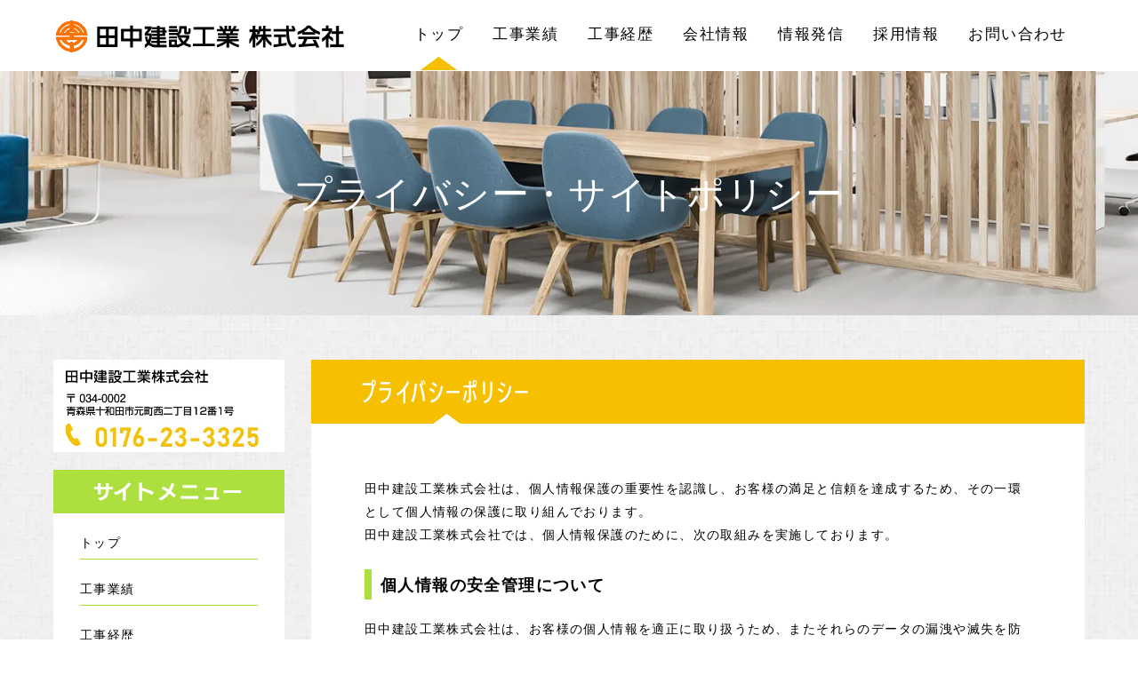

--- FILE ---
content_type: text/html
request_url: https://www.tanaka-kenko.com/privacy_policy.html
body_size: 6940
content:
<!DOCTYPE html>
<html lang="ja-JP">
 <head> 
  <meta charset="UTF-8"> 
  <meta http-equiv="content-type" content="text/html; charset=UTF-8"> 
  <link rel="dns-prefetch" href="//module.bindsite.jp"> 
  <link rel="dns-prefetch" href="//webfont-pub.weblife.me"> 
  <meta name="robots" content="index"> 
  <meta name="viewport" content="width=device-width, initial-scale=1"> 
  <meta name="description" content="田中建設工業のプライバシー・サイトポリシーについてのご紹介です。"> 
  <meta property="og:title" content="プライバシーポリシー｜田中建設工業株式会社"> 
  <meta property="og:type" content="website"> 
  <meta property="og:image" content="https://www.tanaka-kenko.com/bdflashinfo/thumbnail.png"> 
  <meta property="og:url" content="https://www.tanaka-kenko.com/privacy_policy.html"> 
  <meta property="og:site_name" content="田中建設工業株式会社"> 
  <meta property="og:description" content="田中建設工業のプライバシー・サイトポリシーについてのご紹介です。"> 
  <link rel="canonical" href="https://www.tanaka-kenko.com/privacy_policy.html"> 
  <link rel="apple-touch-icon-precomposed" href="_src/9842984/webclip_20190913103726335.png"> 
  <title>プライバシーポリシー｜田中建設工業株式会社</title> 
  <link rel="shortcut icon" href="_src/9842839/favicon_20190820110207790.ico"> 
  <link rel="stylesheet" type="text/css" href="_module/styles/bind.css?v=17.0.4" id="bind-css"> 
  <link rel="stylesheet" type="text/css" href="_dress/pp007a/base.css?1748237611364"> 
  <link rel="stylesheet" type="text/css" href="privacy_policy.css?1748237611372c0100" id="page-css">    
  <link rel="stylesheet" type="text/css" href="https://fonts.googleapis.com/css?family=Noto+Sans:100,200,300,regular,500,600,700,800,900,100italic,200italic,300italic,italic,500italic,600italic,700italic,800italic,900italic&amp;display=swap"> 
  <link rel="stylesheet" type="text/css" href="https://fonts.googleapis.com/css?family=Pathway+Gothic+One:regular&amp;display=swap"> 
  <link rel="stylesheet" type="text/css" href="_webfonts.css?1748237611379" id="webfont-css"> 
  <link rel="stylesheet" type="text/css" href="_csslinkbtn/btn-import.css?1748236631350" id="linkbtn-css"> 
  <!-- Global site tag (gtag.js) - Google Analytics --> 
  <script async src="https://www.googletagmanager.com/gtag/js?id=G-TS8MVWQEYD"></script> 
  <script>
  window.dataLayer = window.dataLayer || [];
  function gtag(){dataLayer.push(arguments);}
  gtag('js', new Date());

  gtag('config', 'G-TS8MVWQEYD');
</script> 
  <link rel="stylesheet" type="text/css" href="https://fonts.fontplus.dev/v1/css/xARX6h64" id="fontplus-css">
 </head> 
 <body id="l-3" class="l-3 -dress_pp007a bd-webp" data-type="responsive" data-fontplus="1" data-ga-traking="true" data-oem="true" data-page-animation="none"> 
  <div id="page" class="bg-window "> 
   <div class="bg-document"> 
    <noscript> 
     <div id="js-off"> 
      <img src="_module/images/noscript.gif" alt="Enable JavaScript in your browser. このウェブサイトはJavaScriptをオンにしてご覧下さい。"> 
     </div> 
    </noscript> 
    <div id="a-header" data-float="false" class="a-header   cssskin-_area_header"> 
     <header> 
      <div class="site_frame"> 
       <section> 
        <div id="bk7891798" class="b-plain c-sp-space_init c-sp-padding_init cssskin-_block_header_menu" data-bk-id="bk7891798" data-shared="true" data-sharedname="_ヘッダ"> 
         <div class=" g-column -col2 -sp-col3"> 
          <div class=" column -column1"> 
           <div class="c-none c-center"> 
            <div> 
             <div class="c-img   "> 
              <a href="./" data-pid="590201"> 
               <picture> 
                <source type="image/webp" srcset="_src/9842430/logo_20190904133726315.webp?v=1748236631350"> 
                <img src="_src/9842430/logo_20190904133726315.png?v=1748236631350" width="521" height="65" alt="田中建設工業株式会社" id="imgsrc9842430_1" class=" c-no_adjust" loading="lazy"> 
               </picture></a> 
             </div> 
            </div> 
           </div> 
          </div> 
          <div class=" column -column2 -column-lasts"> 
           <nav> 
            <div id="js-globalNavigation" data-slide-type="upSlide" data-btn-position="rightTop"> 
             <div class=" js-motion"> 
              <ul class="m-motion menu-parts -j"> 
               <li><a href="./" data-pid="590201">トップ</a></li> 
               <li><a href="works.html" data-pid="590202">工事業績</a></li> 
               <li><a href="career.html" data-pid="590203">工事経歴</a></li> 
               <li><a href="conpany/company_top.html" data-pid="590207">会社情報</a></li> 
               <li><a href="information/information.html" data-pid="590214">情報発信</a></li> 
               <li><a href="https://www.tanaka-kenko.com/recruit/pg994987.html" target="_blank" rel="noopener noreferrer">採用情報</a></li> 
               <li><a href="contact.html" data-pid="590205">お問い合わせ</a>&nbsp;</li> 
              </ul> 
             </div> 
            </div> 
            <div id="spNavigationTrigger" class=" c-sp_navigation_btn"></div> 
           </nav> 
          </div> 
         </div> 
        </div> 
       </section> 
      </div> 
     </header> 
    </div> 
    <div id="a-ghost_header" data-effect="fade" data-float="true" class="a-ghost_header js-ghost_mode  cssskin-_block_ghost_header"> 
     <header> 
      <div class="site_frame"> 
       <section> 
        <div id="bk7892372" class="b-plain c-sp-space_init c-sp-padding_init cssskin-_block_header_menu" data-bk-id="bk7892372" data-shared="true" data-sharedname="ゴーストヘッダ"> 
         <div class=" g-column -col3 -sp-col3"> 
          <div class=" column -column1"> 
           <div class="c-none c-center"> 
            <div> 
             <div class="c-img   "> 
              <a href="./" data-pid="590201"> 
               <picture> 
                <source type="image/webp" srcset="_src/9842958/logo_20190904133726315.webp?v=1748236631350"> 
                <img src="_src/9842958/logo_20190904133726315.png?v=1748236631350" width="521" height="63" alt="田中建設工業株式会社" id="imgsrc9842958_1" class=" c-no_adjust" loading="lazy"> 
               </picture></a> 
             </div> 
            </div> 
           </div> 
          </div> 
          <div class=" column -column2"> 
           <nav> 
            <div class=" js-motion"> 
             <ul class="m-motion menu-parts -j"> 
              <li><a href="./" data-pid="590201">トップ</a></li> 
              <li><a href="works.html" data-pid="590202">工事業績</a></li> 
              <li><a href="career.html" data-pid="590203">工事経歴</a></li> 
              <li><a href="conpany/company_top.html" data-pid="590207">会社情報</a></li> 
              <li><a href="information/information.html" data-pid="590214">情報発信</a></li> 
              <li><a href="https://www.tanaka-kenko.com/recruit/pg994987.html" target="_blank" rel="noopener noreferrer">採用情報</a></li> 
              <li><a href="contact.html" data-pid="590205">お問い合わせ</a>&nbsp;</li> 
             </ul> 
            </div> 
           </nav> 
          </div> 
         </div> 
        </div> 
       </section> 
      </div> 
     </header> 
    </div> 
    <div id="a-billboard" class="a-billboard    cssskin-_area_billboard"> 
     <div class="site_frame"> 
      <section> 
       <div id="bk7891799" class="b-headlines c-space_normal c-sp-space_normal c-sp-padding_normal cssskin-_block_billboard" data-bk-id="bk7891799"> 
        <div class=" column -column1"> 
         <h1 class="quote c-page_title c-center">プライバシー・サイトポリシー</h1> 
        </div> 
       </div> 
      </section> 
     </div> 
    </div> 
    <main> 
     <div id="a-site_contents" class="a-site_contents  noskin"> 
      <article> 
       <div class="site_frame"> 
        <div class="g-column"> 
         <div id="a-main" class="a-main column -col9 "> 
          <section> 
           <div id="bk7891800" class="b-plain c-sp-space_normal c-sp-padding_init cssskin-_block_main" data-bk-id="bk7891800"> 
            <div class=" column -column1"> 
             <h2 class="lead c-title">プライバシーポリシー<br></h2> 
            </div> 
           </div> 
           <div id="bk7891801" class="b-plain c-space_normal c-sp-space_wide c-sp-padding_wide cssskin-_block_main" data-bk-id="bk7891801"> 
            <div class=" column -column1"> 
             <p class=" c-body">田中建設工業株式会社は、個人情報保護の重要性を認識し、お客様の満足と信頼を達成するため、その一環として個人情報の保護に取り組んでおります。<br>田中建設工業株式会社では、個人情報保護のために、次の取組みを実施しております。</p> 
             <div class="c-none">
               &nbsp; 
             </div> 
             <h4 class=" c-small_headline c-left">個人情報の安全管理について</h4> 
             <p class=" c-body">田中建設工業株式会社は、お客様の個人情報を適正に取り扱うため、またそれらのデータの漏洩や滅失を防止するために、社内の管理体制を整備し、従業員を監督することに取り組んでまいります。</p> 
             <div class="c-none">
               &nbsp; 
             </div> 
             <h4 class=" c-small_headline c-left">個人情報の利用目的について</h4> 
             <p class=" c-body">田中建設工業株式会社は、利用目的を明らかにし、利用目的に必要な範囲内でお客様の個人情報を取得させていただきます。<br>個人情報は、お客様とのご連絡、客様への情報提供、お客様への有益なサービスのご提供、サービスの向上に利用し、これらの目的以外での利用はいたしません。</p> 
             <div class="c-none">
               &nbsp; 
             </div> 
             <h4 class=" c-small_headline c-left">個人情報の第三者提供の制限について</h4> 
             <p class=" c-body">田中建設工業株式会社は、あらかじめお客様からご了解をいただいている場合、司法機関、行政機関により法的根拠に基づいて請求された場合を除き、個人情報を第三者に提供、開示することはありません。業務委託先や業務提携先と個人情報を共有する必要がある場合にも、お客様の個人情報を漏洩、改竄、再提供を防ぐため、個人情報保護に関する契約等の適切な処置を実施いたします。</p> 
             <div class="c-none">
               &nbsp; 
             </div> 
             <h4 class=" c-small_headline c-left">個人情報の開示・訂正等の窓口について</h4> 
             <p class=" c-body">田中建設工業株式会社は、個人情報に関するお問合せ窓口を設置いたします。<br>お客様がご自身の個人情報の照会、訂正をご希望される場合、また苦情等をお申し付けの場合、担当窓口にご連絡いただければ、適切かつすみやかに対応させていただきます。<br>個人情報に関するお問合せは、下記までお願いいたします。<br>個人情報お問合せ窓口：</p> 
             <div class="c-none">
               &nbsp; 
             </div> 
             <h4 class=" c-small_headline c-left">個人情報保護の継続的な取り組みについて</h4> 
             <p class=" c-body">田中建設工業株式会社は、個人情報に関連する法令およびその他の規範を遵守いたします。<br>お客様の個人情報保護に尽力するとともに、個人情報保護の取り組みの継続的な向上に努めてまいります。</p> 
             <div class="c-none">
               &nbsp; 
             </div> 
             <h4 class=" c-small_headline c-left">個人情報保護に関する取り組みの向上と改定について</h4> 
             <p class=" c-body">田中建設工業株式会社は、個人情報に関連する法令およびその他の規範の変更に対応するため、また個人情報に関するセキュリティ向上のために、個人情報保護に対する取組みを予告なく改定する事があります。<br>改定された場合、すみやかに本ページにて公開いたします。</p> 
            </div> 
           </div> 
           <div id="bk7892328" class="b-plain cssskin-_block_main" data-bk-id="bk7892328"> 
            <div class=" column -column1"> 
            </div> 
           </div> 
           <div id="bk7891813" class="b-plain c-sp-space_normal c-sp-padding_init cssskin-_block_main" data-bk-id="bk7891813"> 
            <div class=" column -column1"> 
             <h2 class="lead c-title">サイトポリシー<br></h2> 
            </div> 
           </div> 
           <div id="bk7891814" class="b-plain c-space_normal c-sp-space_wide c-padding_wide c-sp-padding_wide cssskin-_block_main" data-bk-id="bk7891814"> 
            <div class=" column -column1"> 
             <h4 class=" c-small_headline">ご利用について</h4> 
             <p class=" c-body">このサイトは、株式会社 田中建設工業株式会社が企画・管理・運営する公式サイトです。<br>当ウェブサイトに関するご質問は下記までお願い致します。</p> 
             <div class="c-none">
               &nbsp; 
             </div> 
             <h4 class=" c-small_headline c-left">著作権について</h4> 
             <p class=" c-body">当ウェブサイトに記載される、文章、画像、音声、映像、商標を含む全ての情報は、田中建設工業株式会社に帰属します。これらの情報は、各国の著作権法、各種条約及びその他の法律による保護の対象となります。私的な複製、上記法律で明示される使用範囲を超えて、いかなる事由においても、これらの情報を使用（複製、改変、貸与、賃貸、アップロード、掲示、送信、頒布、販売、出版など）することは、法律で禁じられています。</p> 
             <div class="c-none">
               &nbsp; 
             </div> 
             <h4 class=" c-small_headline c-left">個人情報の取扱いについて</h4> 
             <p class=" c-body">当ウェブサイトへのお問合せ等により、ご利用者各位が当ウェブサイト上でご入力頂いた個人情報（ご氏名、ご住所、メールアドレス、生年月日など）およびアクセスログについて、田中建設工業株式会社はこれを収集、保存し、統計的分析やご質問へのご回答に利用することがあります。<br>司法機関、行政機関により法的根拠に基づいて請求された場合を除き、これらの個人を特定できる情報を第三者に開示することはありません。</p> 
             <div class="c-none">
               &nbsp; 
             </div> 
             <h4 class=" c-small_headline c-left">免責事項について</h4> 
             <p class=" c-body">田中建設工業株式会社は、当ウェブサイトに記載される情報の正確性、有用性について細心の注意を払っておりますが、これを保証するものではありません。<br>また、当ウェブサイトに記載される情報をご利用になったこと、当ウェブサイトをご利用になったこと、あるいはご利用になれなかったことによって発生するいかなる損害についても、田中建設工業株式会社はこれに対して責任を負うものではありませんのでご了承ください。</p> 
             <div class="c-none">
               &nbsp; 
             </div> 
             <h4 class=" c-small_headline c-left">当サイトへのリンクについて</h4> 
             <p class=" c-body">当サイトはリンクは許可制です。<br>リンクを張りたい方は、お問い合わせからその旨ご一報ください。<br>また、無許可での各ページへのリンクやコンテンツ類への直接リンクはご遠慮下さいますよう、お願い致します。<br>また、通信販売およびそれに類する目的、機能を持つサイト、商用サイトから、ページへのリンクやコンテンツ類への直接リンクは上記著作権の侵害に該当します。</p> 
             <div class="c-none">
               &nbsp; 
             </div> 
             <h4 class=" c-small_headline c-left">準拠法について</h4> 
             <p class=" c-body">このウェブサイトの利用並びに本基本方針の解釈及び適用は、他に別段の定めのない限り、日本国法に準拠するものとします。</p> 
            </div> 
           </div> 
           <div id="bk7892329" class="b-plain cssskin-_block_main" data-bk-id="bk7892329"> 
            <div class=" column -column1"> 
            </div> 
           </div> 
          </section> 
         </div> 
         <div id="a-side-a" data-float="false" class="a-side-a column -col3 " data-fixed-size="null"> 
          <section> 
           <div id="bk7891802" class="b-plain c-space_wide c-sp-space_normal cssskin-_block_side_a" data-bk-id="bk7891802" data-shared="true" data-sharedname="_サイトバナー1s"> 
            <div class=" column -column1"> 
             <div class="c-none c-center"> 
              <div class="c-img   "> 
               <picture> 
                <source type="image/webp" srcset="_src/11246443/sidebar_tel.webp?v=1748236631350"> 
                <img src="_src/11246443/sidebar_tel.png?v=1748236631350" width="500" height="200" alt="会社情報・電話番号" id="imgsrc11246443_1" loading="lazy"> 
               </picture> 
              </div> 
             </div> 
            </div> 
           </div> 
           <div id="bk7892403" class="b-plain c-space_normal c-sp-space_normal c-sp-padding_normal cssskin-_block_side_a" data-bk-id="bk7892403" data-shared="true" data-sharedname="サイトメニュー1"> 
            <div class=" column -column1"> 
             <h3 class=" c-large_headline c-center">サイトメニュー</h3> 
            </div> 
           </div> 
           <div id="bk7892404" class="b-plain c-space_normal c-sp-space_normal c-sp-padding_normal cssskin-_block_side_a" data-bk-id="bk7892404" data-shared="true" data-sharedname="サイトメニュー2"> 
            <div class=" column -column1"> 
             <div class=" c-body c-left"> 
              <a href="./" data-pid="590201">トップ</a> 
              <br> 
              <hr class="c-hr"> 
             </div> 
             <div class=" c-body c-left"> 
              <a href="works.html" data-pid="590202">工事業績</a> 
              <br> 
              <hr class="c-hr"> 
             </div> 
             <div class=" c-body c-left"> 
              <a href="career.html" data-pid="590203">工事経歴</a> 
              <br> 
              <hr class="c-hr"> 
             </div> 
             <div class=" c-body c-left"> 
              <a href="conpany/company_top.html" data-pid="590207">会社情報</a> 
              <hr class="c-hr"> 
             </div> 
             <div class=" c-body c-left"> 
              <a href="information/information.html" data-pid="590214">情報発信</a> 
              <hr class="c-hr"> 
             </div> 
             <div class=" c-body c-left"> 
              <a href="contact.html" data-pid="590205">お問い合わせ</a> 
              <br> 
              <hr class="c-hr"> 
             </div> 
            </div> 
           </div> 
           <div id="bk16991201" class="b-plain c-space_wide c-sp-space_normal cssskin-_block_side_a" data-bk-id="bk16991201" data-shared="true" data-sharedname="SDGs1"> 
            <div class=" column -column1"> 
             <div class="c-none"> 
              <div class="c-img   "> 
               <a href="information/pg1144672.html" data-pid="1144672"> 
                <picture> 
                 <source type="image/webp" srcset="_src/20630044/e_sdg_logo_without_un_emblem_square_web.png.webp?v=1748236631350"> 
                 <img src="_src/20630044/e_sdg_logo_without_un_emblem_square_web.png.png?v=1748236631350" width="1255" height="776" alt="" id="imgsrc20630044_1" loading="lazy"> 
                </picture></a> 
              </div> 
             </div> 
            </div> 
           </div> 
           <div id="bk20095200" class="b-plain c-space_wide c-sp-space_normal cssskin-_block_side_a" data-bk-id="bk20095200" data-shared="true" data-sharedname="279HP"> 
            <div class=" column -column1"> 
             <div class="c-none"> 
              <div class="c-img   "> 
               <a href="https://www.genbaconnect.com/genbaweb/kenko279/"> 
                <picture> 
                 <source type="image/webp" srcset="_src/20630046/sign.webp?v=1748236631350"> 
                 <img src="_src/20630046/sign.jpg?v=1748236631350" width="275" height="275" alt="" id="imgsrc20630046_1" loading="lazy"> 
                </picture></a> 
              </div> 
             </div> 
            </div> 
           </div> 
           <div id="bk17825320" class="b-plain c-space_wide c-sp-space_normal cssskin-_block_side_a" data-bk-id="bk17825320" data-shared="true" data-sharedname="instagram"> 
            <div class=" column -column1"> 
             <div class="c-none"> 
              <div class="c-img   "> 
               <a href="https://www.instagram.com/tanaka_kenko/"> 
                <picture> 
                 <source type="image/webp" srcset="_src/18839987/sign.webp?v=1748236631350"> 
                 <img src="_src/18839987/sign.png?v=1748236631350" width="250" height="91" alt="" id="imgsrc18839987_1" loading="lazy"> 
                </picture></a> 
              </div> 
             </div> 
            </div> 
           </div> 
           <div id="bk12251443" class="b-plain c-space_wide c-sp-space_normal cssskin-_block_side_a" data-bk-id="bk12251443" data-shared="true" data-sharedname="NEWS"> 
            <div class=" column -column1"> 
             <div class="c-none"> 
              <div class="c-img   "> 
               <a href="information/pg877588.html" data-pid="877588"> 
                <picture> 
                 <source type="image/webp" srcset="_src/14008048/sign.webp?v=1748236631350"> 
                 <img src="_src/14008048/sign.png?v=1748236631350" width="275" height="170" alt="" id="imgsrc14008048_1" loading="lazy"> 
                </picture></a> 
              </div> 
             </div> 
            </div> 
           </div> 
           <div id="bk8868948" class="b-plain c-space_wide c-sp-space_normal cssskin-_block_side_a" data-bk-id="bk8868948" data-shared="true" data-sharedname="採用情報"> 
            <div class=" column -column1"> 
             <div class="c-none"> 
              <div class="c-img   "> 
               <a href="https://www.tanaka-kenko.com/recruit/pg994987.html"> 
                <picture> 
                 <source type="image/webp" srcset="_src/17767528/1sdg_logo_2021.webp?v=1748236631350"> 
                 <img src="_src/17767528/1sdg_logo_2021.png?v=1748236631350" width="600" height="267" alt="お問い合わせはこちら" id="imgsrc17767528_1" loading="lazy"> 
                </picture></a> 
              </div> 
             </div> 
            </div> 
           </div> 
           <div id="bk7891803" class="b-plain c-space_wide c-sp-space_normal cssskin-_block_side_a" data-bk-id="bk7891803" data-shared="true" data-sharedname="_サイトバナー4s"> 
            <div class=" column -column1"> 
             <div class="c-none"> 
              <div class="c-img   "> 
               <a href="contact.html" data-pid="590205"> 
                <picture> 
                 <source type="image/webp" srcset="_src/10895719/contact_20190821101116910.webp?v=1748236631350"> 
                 <img src="_src/10895719/contact_20190821101116910.png?v=1748236631350" width="450" height="70" alt="お問い合わせはこちら" id="imgsrc10895719_1" loading="lazy"> 
                </picture></a> 
              </div> 
             </div> 
            </div> 
           </div> 
          </section> 
         </div> 
        </div> 
       </div> 
      </article> 
     </div> 
    </main> 
    <div id="a-footer" data-float="false" class="a-footer   cssskin-_area_footer"> 
     <footer> 
      <div class="site_frame"> 
       <div id="bk7891805" class="b-plain c-sp-space_normal bd-sm-smart cssskin-_block_footer" data-bk-id="bk7891805" data-shared="true" data-sharedname="_トップへ"> 
        <div class=" column -column1"> 
         <div class="c-none c-center"> 
          <a href="#" class="c-link_top js-link_scroller"><span>ページトップへ</span></a> 
         </div> 
        </div> 
       </div> 
       <div id="bk7891806" class="b-both_diff -right_large c-sp-space_narrow c-padding_normal c-sp-padding_normal cssskin-_block_footer" data-bk-id="bk7891806" data-shared="true" data-sharedname="_フッタ"> 
        <div class=" g-column"> 
         <div class=" column -col4 -col_sub"> 
          <p class=" c-body">&nbsp;</p> 
         </div> 
         <div class=" column -col8 -col_main"> 
          <div class="c-credit c-right"> 
           <a href="privacy_policy.html" data-mypid="590204">プライバシー・サイトポリシー</a> 
           <br>Copyright Tanaka Kensetu Kougyou Co., Ltd. All Rights Reserved. 
          </div> 
         </div> 
        </div> 
       </div> 
      </div> 
     </footer> 
    </div> 
    <div id="w-top-left" class="w-base w-top w-left"> 
     <div id="bk7891807" class="b-plain" data-bk-id="bk7891807"> 
      <div class=" column -column1"> 
      </div> 
     </div> 
    </div> 
    <div id="w-top-right" class="w-base w-top w-right"> 
     <div id="bk7891808" class="b-plain" data-bk-id="bk7891808"> 
      <div class=" column -column1"> 
      </div> 
     </div> 
    </div> 
    <div id="w-middle-left" class="w-base w-middle w-left"> 
     <div id="bk7891809" class="b-plain" data-bk-id="bk7891809"> 
      <div class=" column -column1"> 
      </div> 
     </div> 
    </div> 
    <div id="w-middle-right" class="w-base w-middle w-right"> 
     <div id="bk7891810" class="b-plain" data-bk-id="bk7891810"> 
      <div class=" column -column1"> 
      </div> 
     </div> 
    </div> 
    <div id="w-bottom-left" class="w-base w-bottom w-left"> 
     <div id="bk7891811" class="b-plain" data-bk-id="bk7891811"> 
      <div class=" column -column1"> 
      </div> 
     </div> 
    </div> 
    <div id="w-bottom-right" class="w-base w-bottom w-right"> 
     <div id="bk7891812" class="b-plain" data-bk-id="bk7891812"> 
      <div class=" column -column1"> 
      </div> 
     </div> 
    </div> 
   </div> 
  </div> 
  <script src="_module/lib/lib.js?v=17.0.4" defer></script> 
  <script src="_module/scripts/bind.js?v=17.0.4" id="script-js" defer></script> 
  <!--[if lt IE 9]><script src="_module/lib/html5shiv.min.js?v=17.0.4"></script><![endif]--> 
  <!-- custom_tags_start --> 
  <script type="text/javascript">
</script> 
  <!-- custom_tags_end -->  
 </body>
</html>

--- FILE ---
content_type: text/css
request_url: https://www.tanaka-kenko.com/_dress/pp007a/base.css?1748237611364
body_size: 3660
content:
@charset "utf-8";.-dress_pp007a .a-header .m-motion.-j {vertical-align:bottom;}.-dress_pp007a .c-page_title {font-size:3em;color:#000000;}.bd-webp.-dress_pp007a .c-lead {background-position:center bottom;background-repeat:no-repeat;background-image:url("images/pp007_01_0019.webp");color:#000000;padding-bottom:20px;}.bd-no-webp.-dress_pp007a .c-lead {background-position:center bottom;background-repeat:no-repeat;background-image:url("images/pp007_01_0019.png");color:#000000;padding-bottom:20px;}.bd-webp.-dress_pp007a .c-title {background-color:#f6bf00;background-image:url("images/pp007_01_002.webp");background-repeat:no-repeat;background-position:center bottom;letter-spacing:0.1em;font-size:2em;line-height:2.6;display:inline-block;color:#ffffff;padding-right:2em;padding-left:2em;margin:0px;}.bd-no-webp.-dress_pp007a .c-title {background-color:#f6bf00;background-image:url("images/pp007_01_002.png");background-repeat:no-repeat;background-position:center bottom;letter-spacing:0.1em;font-size:2em;line-height:2.6;display:inline-block;color:#ffffff;padding-right:2em;padding-left:2em;margin:0px;}.-dress_pp007a .c-small_headline {color:#000000;border-left:solid 8px #addf3f;padding-left:10px;}.-dress_pp007a .c-hr {border-right-style:none;border-left-style:none;border-top-style:none;border-bottom:2px dotted #cccccc;}.-dress_pp007a .c-body {color:#000000;font-size:14px;margin-top:20px;}.-dress_pp007a .c-large_headline {margin-bottom:10px;color:#6190f5;}.-dress_pp007a .c-enclosure {font-size:0.8em;padding:3px;border-color:rgba(0, 0, 0, 0);}.bd-webp.-dress_pp007a .m-motion.-j .lavalamp-object {background-image:url("images/pp007_01_004.webp");background-repeat:no-repeat;background-position:center bottom;border-style:none;margin-top:26px;}.bd-no-webp.-dress_pp007a .m-motion.-j .lavalamp-object {background-image:url("images/pp007_01_004.png");background-repeat:no-repeat;background-position:center bottom;border-style:none;margin-top:26px;}.-dress_pp007a .m-motion.-j li {display:inline-block;float:none;margin-top:1em;margin-right:-1.5em;margin-left:-1.5em;}.-dress_pp007a .m-motion.-j {text-align:center;}.-dress_pp007a .m-motion.-g .lavalamp-object {background-color:rgb(226,4,27);}.-dress_pp007a .m-motion.-j a {color:#000000;font-size:1.2em;}.-dress_pp007a .m-motion.-j li .c-unlink {color:#000000;font-size:1.2em;}.-dress_pp007a .m-motion.-i li a {background-color:rgb(226,4,27);color:#ffffff;}.-dress_pp007a .m-motion.-h li a {color:#ffffff;background-color:rgb(226,4,27);}.-dress_pp007a .m-motion.-f > li > a + ul:before {border-top:5px solid #e2041b;}.-dress_pp007a .m-motion.-f > li > .c-unlink + ul:before {border-top:5px solid #e2041b;}.-dress_pp007a .m-motion.-f > li > ul li:first-child:before {border-bottom:5px solid #e2041b;}.-dress_pp007a .m-motion.-f > li > ul > li a {background-color:rgb(226,4,27);color:#ffffff;}.-dress_pp007a .m-motion.-f > li > ul > li .c-unlink {background-color:rgb(226,4,27);color:#ffffff;}.-dress_pp007a .m-motion.-f li a:hover {background-color:transparent;}.-dress_pp007a .m-motion.-f > li > ul > li a:hover {background-color:rgb(237,152,161);}.-dress_pp007a .c-menu.-menu_a li {border-style:none;}.-dress_pp007a .c-menu.-menu_a {border-style:none;}.-dress_pp007a .c-menu.-menu_b {border-style:none;}.-dress_pp007a .c-menu.-menu_b li {border-style:none;}.-dress_pp007a .c-menu.-menu_c li a {background-color:rgb(226,4,27);color:#ffffff;line-height:2;}.-dress_pp007a .c-menu.-menu_c li .c-unlink {background-color:rgb(226,4,27);color:#ffffff;line-height:2;}.-dress_pp007a .c-menu.-menu_c {background-color:rgb(226,4,27);}.-dress_pp007a .c-menu.-menu_d li a {background-color:rgb(226,4,27);color:#ffffff;}.-dress_pp007a .c-menu.-menu_d li .c-unlink {color:#ffffff;background-color:rgb(226,4,27);}.-dress_pp007a .c-menu.-menu_d {background-color:rgb(226,4,27);}.-dress_pp007a .c-menu.-menu_e {background-image:linear-gradient(to bottom,#d0160b 50%,#e2041b 50%);border-style:none;}.-dress_pp007a .c-menu.-menu_e li a {background-image:linear-gradient(to bottom,#d0160b 50%,#e2041b 50%);color:#ffffff;}.-dress_pp007a .c-menu.-menu_e li .c-unlink {background-image:linear-gradient(to bottom,#d0160b 50%,#e2041b 50%);color:#ffffff;}.-dress_pp007a .c-menu.-menu_e li ul {margin-left:0px;}.-dress_pp007a .c-menu li a {border-style:none;}.-dress_pp007a .m-motion li a {border-style:none;}.-dress_pp007a .c-menu.-menu_c li {border-style:none;}.-dress_pp007a .c-menu.-menu_c li a:hover {color:#eb9aa2;}.-dress_pp007a .m-motion.-f > li > a:hover {border-style:none;}.-dress_pp007a .m-motion.-g li a {color:#000000;}.-dress_pp007a .m-motion.-g li .c-unlink {color:#000000;}.-dress_pp007a .m-motion.-f li .c-unlink {color:#000000;}.-dress_pp007a .m-motion.-f li a {color:#000000;}.-dress_pp007a .c-menu.-menu_a li a {color:#000000;}.-dress_pp007a .c-menu.-menu_a li .c-unlink {color:#000000;}.-dress_pp007a .c-menu.-menu_b li a {color:#000000;}.-dress_pp007a .c-menu.-menu_b li .c-unlink {color:#000000;}.-dress_pp007a .c-list_table {border-style:none;}.-dress_pp007a .c-list_table td {vertical-align:text-top;border-right-style:none;border-left-style:none;border-top-style:none;border-bottom:1px dotted #cccccc;}.-dress_pp007a .c-list_table th {vertical-align:text-top;border-right-style:none;border-left-style:none;border-top-style:none;border-bottom:1px dotted #cccccc;font-weight:bold;}.-dress_pp007a .c-list_news {border-style:none;}.-dress_pp007a .c-list_news th {border-right-style:none;border-left-style:none;border-top-style:none;border-bottom:2px dotted #cccccc;}.-dress_pp007a .c-list_news td {border-right-style:none;border-left-style:none;border-top-style:none;border-bottom:2px dotted #cccccc;}.-dress_pp007a .c-cart .c-cart_table th {border:1px solid #9d9d9d;}.-dress_pp007a .c-cart .c-cart_table td {border:1px solid #9d9d9d;}.bd-webp.-dress_pp007a .c-link_top {background-image:url("images/pp007_01_0020.webp");height:33px;background-repeat:no-repeat;background-position:center top;display:inline-block;width:90px;line-height:1;opacity:1;vertical-align:bottom;padding:0px;margin:0px;}.bd-no-webp.-dress_pp007a .c-link_top {background-image:url("images/pp007_01_0020.png");height:33px;background-repeat:no-repeat;background-position:center top;display:inline-block;width:90px;line-height:1;opacity:1;vertical-align:bottom;padding:0px;margin:0px;}.-dress_pp007a .c-link_top span {display:none;}.-dress_pp007a .b-tab_navigation li a {background-color:rgba(246, 191, 0, 0.3);border-style:none;}.-dress_pp007a.b-tab_navigation li a {background-color:rgba(246, 191, 0, 0.3);border-style:none;}.-dress_pp007a .b-tab_navigation li.-active a {background-color:#f6bf00;color:#ffffff;}.-dress_pp007a.b-tab_navigation li.-active a {background-color:#f6bf00;color:#ffffff;}.-dress_pp007a .b-tab_navigation li a:hover {background-color:#f6bf00;color:#ffffff;}.-dress_pp007a.b-tab_navigation li a:hover {background-color:#f6bf00;color:#ffffff;}.-dress_pp007a .b-tab_navigation li {border-top:solid 1px #f6bf00;border-right:solid 1px #f6bf00;border-left:solid 1px #f6bf00;border-bottom:solid 1px #f6bf00;margin-top:1px;margin-right:1px;margin-bottom:2px;margin-left:1px;}.-dress_pp007a.b-tab_navigation li {border-top:solid 1px #f6bf00;border-right:solid 1px #f6bf00;border-left:solid 1px #f6bf00;border-bottom:solid 1px #f6bf00;margin-top:1px;margin-right:1px;margin-bottom:2px;margin-left:1px;}.-dress_pp007a .b-accordion_navigation.-active a {background-color:rgb(226,4,27);color:#ffffff;}.-dress_pp007a.b-accordion_navigation.-active a {background-color:rgb(226,4,27);color:#ffffff;}.-dress_pp007a .b-accordion_navigation a:hover {background-color:rgb(226,4,27);color:#ffffff;}.-dress_pp007a.b-accordion_navigation a:hover {background-color:rgb(226,4,27);color:#ffffff;}.-dress_pp007a .b-accordion_navigation a {background-color:rgb(255,255,255);border-style:none;}.-dress_pp007a.b-accordion_navigation a {background-color:rgb(255,255,255);border-style:none;}.-dress_pp007a .b-tab_contents {padding:1em;}.-dress_pp007a.b-tab_contents {padding:1em;}.-dress_pp007a .b-accordion .column {padding:1em;background-color:rgba(204, 204, 204, 0.4);}.-dress_pp007a.b-accordion .column {padding:1em;background-color:rgba(204, 204, 204, 0.4);}.-dress_pp007a .-slider .b-tab_contents .column {padding:1em;}.-dress_pp007a .b-both_diff .c-large_headline {border-bottom:solid 2px #f6bf00;padding-bottom:15px;}.-dress_pp007a.b-both_diff .c-large_headline {border-bottom:solid 2px #f6bf00;padding-bottom:15px;}.-dress_pp007a .a-footer {text-align:center;}.-dress_pp007a .a-billboard .b-both_diff .c-img {background-color:rgb(226,4,27);}.-dress_pp007a .a-main .b-both_diff .c-img {text-align:center;margin:0px;}.-dress_pp007a .a-footer .b-float .c-title {font-size:3em;}.-dress_pp007a .a-site_contents {padding-top:50px;}.-dress_pp007a .a-header .column {margin-bottom:0px;}.bd-webp.-dress_pp007a .a-footer .c-title {background-color:transparent;color:#f6bf00;line-height:2;font-size:3em;display:block;background-image:url("images/transparence.webp");}.bd-no-webp.-dress_pp007a .a-footer .c-title {background-color:transparent;color:#f6bf00;line-height:2;font-size:3em;display:block;background-image:url("images/transparence.png");}.-dress_pp007a .a-header .b-plain .column.-column1 {padding-top:20px;}.-dress_pp007a .a-header .c-body {margin:0px 15px 0px 0px;}.-dress_pp007a .a-header .-col3 > .column .c-body {font-size:23px;}.-dress_pp007a .a-footer .b-both_diff .c-credit {text-align:right;color:#ffffff;}.-dress_pp007a .a-footer .b-both_diff {color:#ffffff;background-color:#f6bf00;}.-dress_pp007a .a-footer .b-both_diff.-left_large .column.-col8 {text-align:left;}.-dress_pp007a .a-footer .b-both_diff.-left_large .column.-col4 {text-align:right;}.-dress_pp007a .a-footer .b-both_diff .c-body {color:#ffffff;margin:0px;}.-dress_pp007a .a-footer .b-both_diff.-right_large .column.-col4 {vertical-align:text-bottom;text-align:left;}.-dress_pp007a .a-footer .b-both_diff.-right_large .column.-col8 {text-align:right;vertical-align:text-bottom;}.-dress_pp007a .a-header a {border-style:none;}.-dress_pp007a .a-footer a {border-style:none;}.bd-webp.-dress_pp007a .a-header .c-title {background-color:transparent;background-image:url("images/transparence.webp");text-align:center;color:#f6bf00;}.bd-no-webp.-dress_pp007a .a-header .c-title {background-color:transparent;background-image:url("images/transparence.png");text-align:center;color:#f6bf00;}.-dress_pp007a .a-billboard {color:#ffffff;background-color:rgba(0, 0, 0, 0.4);}.bd-webp.-dress_pp007a .a-billboard .c-title {background-color:transparent;background-image:url("images/transparence.webp");display:block;color:#ffffff;}.bd-no-webp.-dress_pp007a .a-billboard .c-title {background-color:transparent;background-image:url("images/transparence.png");display:block;color:#ffffff;}.bd-webp.-dress_pp007a .a-billboard .c-lead {background-image:url("images/transparence.webp");color:#ffffff;}.bd-no-webp.-dress_pp007a .a-billboard .c-lead {background-image:url("images/transparence.png");color:#ffffff;}.-dress_pp007a .a-billboard .c-body {color:#ffffff;}.-dress_pp007a .a-billboard .c-large_headline {color:#ffffff;}.-dress_pp007a .a-billboard .c-blockquote {color:#ffffff;}.-dress_pp007a .a-billboard .c-note {color:#ffffff;}.-dress_pp007a .a-billboard .c-credit {color:#ffffff;}.-dress_pp007a .a-billboard .c-page_title {color:#ffffff;}.-dress_pp007a .a-billboard .b-plain .c-title {padding:1em;}.-dress_pp007a .a-header .b-plain .column.-column3 {vertical-align:middle;padding-top:1.4em;}.-dress_pp007a .a-header .b-album .c-title {display:block;text-align:center;}.-dress_pp007a .a-billboard a {color:#ffffff;border-style:none;}.-dress_pp007a .a-billboard .c-small_headline {color:#ffffff;}.-dress_pp007a .a-billboard .c-enclosure {color:#555555;}.-dress_pp007a .a-side-b .b-headlines .c-enclosure {background-color:rgba(255, 255, 255, 0.5);}.-dress_pp007a .a-footer .c-enclosure {background-color:rgba(255, 255, 255, 0.5);}.-dress_pp007a .a-footer .b-both_diff .c-title {color:#ffffff;}.-dress_pp007a .a-footer .b-both_diff .c-page_title {color:#ffffff;}.-dress_pp007a .a-footer .b-both_diff .c-note {color:#ffffff;}.-dress_pp007a .a-footer .b-both_diff .c-blockquote {color:#ffffff;}.-dress_pp007a .a-footer .b-both_diff .c-img_comment {color:#ffffff;}.-dress_pp007a .a-footer .b-both_diff .c-lead {color:#ffffff;}.-dress_pp007a .a-footer .b-both_diff .c-small_headline {color:#ffffff;}.-dress_pp007a .a-footer .b-both_diff .c-large_headline {color:#ffffff;}.bd-webp.-dress_pp007a .bg-window {background-image:url("images/pp007_01_0032.webp");background-repeat:repeat;}.bd-no-webp.-dress_pp007a .bg-window {background-image:url("images/pp007_01_0032.jpg");background-repeat:repeat;}.-dress_pp007a a:hover {color:#f6bf00;border-color:#fff168;opacity:0.8;}.-dress_pp007a  {letter-spacing:0.1em;}.-dress_pp007a a {color:#000000;border-right-style:none;border-left-style:none;border-left-color:#000000;border-top-color:#000000;border-right-color:#000000;border-top-style:none;border-bottom:1px dotted #000000;}.-dress_pp007a a:active {color:#000000;}.-dress_pp007a ::selection {color:#fff400;background-color:rgba(0, 0, 0, 0.7);}.-dress_pp007a .a-billboard .c-enclosure a {color:#e2041b;}.-dress_pp007a .a-billboard .b-tab a {color:#000000;}.-dress_pp007a .a-billboard .b-accordion a {color:#000000;}.-dress_pp007a .a-billboard .m-motion.-j a {color:#ffffff;}.-dress_pp007a .a-billboard .m-motion.-j .c-unlink {color:#ffffff;}.-dress_pp007a .a-billboard .m-motion.-f .c-unlink {color:#ffffff;}.-dress_pp007a .a-billboard .m-motion.-f a {color:#ffffff;}.-dress_pp007a .a-billboard .m-motion.-g a {color:#ffffff;}.-dress_pp007a .a-billboard .m-motion.-g .c-unlink {color:#ffffff;}.-dress_pp007a .-blog-article .c-title {text-align:center;width:100%;}.-dress_pp007a .c-blog-category {margin:1em;}.-dress_pp007a .-blog-article .c-small_headline {margin-top:2em;}.-dress_pp007a .c-blog-new {color:#000000;background-color:#fef35b;}.-dress_pp007a .a-header .m-motion.-g .lavalamp-object {background-color:#ffffff;}.-dress_pp007a .a-side-a .c-title {background-color:#addf3f;background-image:none;line-height:2;width:100%;}.-dress_pp007a .a-side-a .c-large_headline {font-family:"New Rodin";background-color:#addf3f;line-height:2.2;color:#ffffff;letter-spacing:3px;margin:0px;font-weight:700;}.-dress_pp007a .a-side-a .c-hr {border-bottom:solid 1px #addf3f;padding:0px;margin-top:5px;}.-dress_pp007a .a-side-a a {text-decoration:none;border-style:none;}.-dress_pp007a .a-footer .c-credit a:hover {color:#354b06;}.-dress_pp007a .a-footer .c-credit a {color:#ffffff;}.-dress_pp007a .a-ghost_header .b-plain .column.-column1 {padding-top:15px;}.-dress_pp007a .a-ghost_header .b-plain .column.-column1 a {border-style:none;}@media only screen and (max-width: 641px) {.-dress_pp007a .c-blockquote {font-size:1em;}.-dress_pp007a .c-page_title {font-size:2em;}.bd-webp.-dress_pp007a .c-title {font-size:1.5em;}.bd-no-webp.-dress_pp007a .c-title {font-size:1.5em;}.-dress_pp007a .c-large_headline {font-size:1.2em;margin-top:20px;}.-dress_pp007a .c-small_headline {font-size:1.2em;}.-dress_pp007a .c-body {font-size:13px;}.bd-webp.-dress_pp007a .c-lead {font-size:1em;font-weight:bold;}.bd-no-webp.-dress_pp007a .c-lead {font-size:1em;font-weight:bold;}.-dress_pp007a .c-list_news td {padding:0px 0px 1em 0px;}.-dress_pp007a .c-list_news th {border-style:none;padding:1em 0px 0em 0px;}.-dress_pp007a .a-site_contents {padding:0px;}.-dress_pp007a .a-footer .c-page_title {text-align:center;}.-dress_pp007a .a-footer .c-img {margin:0px;}.-dress_pp007a .a-footer .c-credit {text-align:center;}.bd-webp.-dress_pp007a .a-footer .c-title {text-align:center;}.bd-no-webp.-dress_pp007a .a-footer .c-title {text-align:center;}.-dress_pp007a .a-header .-col3 > .column {float:left;}.-dress_pp007a .a-header .b-plain .column.-column1 {padding-top:30px;}.-dress_pp007a .a-header .b-plain .column.-column3 {text-align:right;}.-dress_pp007a .c-device_outer {background-color:#e2041b;}.-dress_pp007a .c-device_outer .c-device_changer {color:#ffffff;border:1px solid rgb(255, 255, 255);}.-dress_pp007a .b-tab_navigation li a {padding-right:3px;padding-left:3px;}.-dress_pp007a.b-tab_navigation li a {padding-right:3px;padding-left:3px;}}@media print,screen and (max-width: 768px) {.bd-webp.-dress_pp007a #js-globalNavigation {background-image:url("images/00.webp");box-shadow:0px 0px 10px rgba(0, 0, 0, 0.65);width:96%;padding-bottom:0.5em;margin-top:2%;margin-right:2%;margin-left:2%;}.bd-no-webp.-dress_pp007a #js-globalNavigation {background-image:url("images/00.png");box-shadow:0px 0px 10px rgba(0, 0, 0, 0.65);width:96%;padding-bottom:0.5em;margin-top:2%;margin-right:2%;margin-left:2%;}.bd-webp.-dress_pp007a#js-globalNavigation {background-image:url("images/00.webp");box-shadow:0px 0px 10px rgba(0, 0, 0, 0.65);width:96%;padding-bottom:0.5em;margin-top:2%;margin-right:2%;margin-left:2%;}.bd-no-webp.-dress_pp007a#js-globalNavigation {background-image:url("images/00.webp");box-shadow:0px 0px 10px rgba(0, 0, 0, 0.65);width:96%;padding-bottom:0.5em;margin-top:2%;margin-right:2%;margin-left:2%;}.bd-webp.-dress_pp007a #js-globalNavigation .c-menu li,.-dress_pp007a #js-globalNavigation .m-motion li {background-color:transparent;background-image:url("images/transparence.webp");border-style:none;padding:0px;margin:0px;}.bd-no-webp.-dress_pp007a #js-globalNavigation .c-menu li,.-dress_pp007a #js-globalNavigation .m-motion li {background-color:transparent;background-image:url("images/transparence.png");border-style:none;padding:0px;margin:0px;}.bd-webp.-dress_pp007a#js-globalNavigation .c-menu li,.-dress_pp007a#js-globalNavigation .m-motion li {background-color:transparent;background-image:url("images/transparence.webp");border-style:none;padding:0px;margin:0px;}.bd-no-webp.-dress_pp007a#js-globalNavigation .c-menu li,.-dress_pp007a#js-globalNavigation .m-motion li {background-color:transparent;background-image:url("images/transparence.webp");border-style:none;padding:0px;margin:0px;}.-dress_pp007a #spNavigationTrigger {border-radius:6px;margin-top:20px;}.-dress_pp007a .m-motion.-g li {border-style:none;}.-dress_pp007a .m-motion.-g {border-style:none;}.-dress_pp007a .m-motion.-j li {border-style:none;}.-dress_pp007a .m-motion.-j {border-style:none;}.-dress_pp007a .m-motion.-f > li > ul > li a {background-color:transparent;color:#777777;}.-dress_pp007a .m-motion.-f > li > ul > li .c-unlink {background-color:transparent;color:#777777;}.-dress_pp007a .m-motion.-f li {border-style:none;}.-dress_pp007a .m-motion.-f {border-style:none;}.-dress_pp007a .m-motion.-f li a:hover {background-color:transparent;}.-dress_pp007a .m-motion.-f > li > ul > li a:hover {background-color:transparent;}.-dress_pp007a .m-motion.-i li {border-style:none;}.-dress_pp007a .m-motion.-h li {border-style:none;}.-dress_pp007a .c-menu.-v.-menu_a li a {border-style:none;}.-dress_pp007a .c-menu.-v.-menu_a li .c-unlink {border-style:none;}.-dress_pp007a .c-menu.-v.-menu_b li a {border-style:none;}.-dress_pp007a .c-menu.-v.-menu_b li .c-unlink {border-style:none;}.-dress_pp007a .c-menu.-menu_c {padding:0px;}.bd-webp.-dress_pp007a #js-globalNavigation .c-menu,.-dress_pp007a #js-globalNavigation .m-motion {background-color:transparent;background-image:url("images/transparence.webp");text-align:left;line-height:2.6;border-style:none;}.bd-no-webp.-dress_pp007a #js-globalNavigation .c-menu,.-dress_pp007a #js-globalNavigation .m-motion {background-color:transparent;background-image:url("images/transparence.png");text-align:left;line-height:2.6;border-style:none;}.bd-webp.-dress_pp007a#js-globalNavigation .c-menu,.-dress_pp007a#js-globalNavigation .m-motion {background-color:transparent;background-image:url("images/transparence.webp");text-align:left;line-height:2.6;border-style:none;}.bd-no-webp.-dress_pp007a#js-globalNavigation .c-menu,.-dress_pp007a#js-globalNavigation .m-motion {background-color:transparent;background-image:url("images/transparence.webp");text-align:left;line-height:2.6;border-style:none;}.bd-webp.-dress_pp007a #js-globalNavigation .c-menu li a,.-dress_pp007a #js-globalNavigation .m-motion li a {background-color:transparent;background-image:url("images/transparence.webp");color:#555555;text-align:left;line-height:2.6;border-style:none;padding:0px 20px 0px 20px;}.bd-no-webp.-dress_pp007a #js-globalNavigation .c-menu li a,.-dress_pp007a #js-globalNavigation .m-motion li a {background-color:transparent;background-image:url("images/transparence.png");color:#555555;text-align:left;line-height:2.6;border-style:none;padding:0px 20px 0px 20px;}.bd-webp.-dress_pp007a#js-globalNavigation .c-menu li a,.-dress_pp007a#js-globalNavigation .m-motion li a {background-color:transparent;background-image:url("images/transparence.webp");color:#555555;text-align:left;line-height:2.6;border-style:none;padding:0px 20px 0px 20px;}.bd-no-webp.-dress_pp007a#js-globalNavigation .c-menu li a,.-dress_pp007a#js-globalNavigation .m-motion li a {background-color:transparent;background-image:url("images/transparence.webp");color:#555555;text-align:left;line-height:2.6;border-style:none;padding:0px 20px 0px 20px;}.bd-webp.-dress_pp007a #js-globalNavigation .c-menu li .c-unlink,.-dress_pp007a #js-globalNavigation .m-motion li .c-unlink {background-color:transparent;background-image:url("images/transparence.webp");text-align:left;line-height:2.6;color:#555555;border-style:none;padding:0px 20px 0px 20px;}.bd-no-webp.-dress_pp007a #js-globalNavigation .c-menu li .c-unlink,.-dress_pp007a #js-globalNavigation .m-motion li .c-unlink {background-color:transparent;background-image:url("images/transparence.png");text-align:left;line-height:2.6;color:#555555;border-style:none;padding:0px 20px 0px 20px;}.bd-webp.-dress_pp007a#js-globalNavigation .c-menu li .c-unlink,.-dress_pp007a#js-globalNavigation .m-motion li .c-unlink {background-color:transparent;background-image:url("images/transparence.webp");text-align:left;line-height:2.6;color:#555555;border-style:none;padding:0px 20px 0px 20px;}.bd-no-webp.-dress_pp007a#js-globalNavigation .c-menu li .c-unlink,.-dress_pp007a#js-globalNavigation .m-motion li .c-unlink {background-color:transparent;background-image:url("images/transparence.webp");text-align:left;line-height:2.6;color:#555555;border-style:none;padding:0px 20px 0px 20px;}.bd-webp.-dress_pp007a #js-globalNavigation .c-menu li .c-current,.-dress_pp007a #js-globalNavigation .m-motion li .c-current {background-color:transparent;background-image:url("images/transparence.webp");}.bd-no-webp.-dress_pp007a #js-globalNavigation .c-menu li .c-current,.-dress_pp007a #js-globalNavigation .m-motion li .c-current {background-color:transparent;background-image:url("images/transparence.png");}.bd-webp.-dress_pp007a#js-globalNavigation .c-menu li .c-current,.-dress_pp007a#js-globalNavigation .m-motion li .c-current {background-color:transparent;background-image:url("images/transparence.webp");}.bd-no-webp.-dress_pp007a#js-globalNavigation .c-menu li .c-current,.-dress_pp007a#js-globalNavigation .m-motion li .c-current {background-color:transparent;background-image:url("images/transparence.webp");}.-dress_pp007a #js-globalNavigation .c-menu li.c-sp-closer,.-dress_pp007a #js-globalNavigation .m-motion li.c-sp-closer {text-align:right;padding-top:10px;}.-dress_pp007a#js-globalNavigation .c-menu li.c-sp-closer,.-dress_pp007a#js-globalNavigation .m-motion li.c-sp-closer {text-align:right;padding-top:10px;}.-dress_pp007a #js-globalNavigation .c-menu li.c-sp-closer a,.-dress_pp007a #js-globalNavigation .m-motion li.c-sp-closer a {text-align:right;}.-dress_pp007a#js-globalNavigation .c-menu li.c-sp-closer a,.-dress_pp007a#js-globalNavigation .m-motion li.c-sp-closer a {text-align:right;}.-dress_pp007a .m-motion.-f > li {text-align:left;}.-dress_pp007a .m-motion.-f > li > ul > li {text-align:left;}.bd-webp.-dress_pp007a #js-globalNavigation .c-menu li a:hover,.-dress_pp007a #js-globalNavigation .m-motion li a:hover {background-color:transparent;background-image:url("images/transparence.webp");}.bd-no-webp.-dress_pp007a #js-globalNavigation .c-menu li a:hover,.-dress_pp007a #js-globalNavigation .m-motion li a:hover {background-color:transparent;background-image:url("images/transparence.png");}.bd-webp.-dress_pp007a#js-globalNavigation .c-menu li a:hover,.-dress_pp007a#js-globalNavigation .m-motion li a:hover {background-color:transparent;background-image:url("images/transparence.webp");}.bd-no-webp.-dress_pp007a#js-globalNavigation .c-menu li a:hover,.-dress_pp007a#js-globalNavigation .m-motion li a:hover {background-color:transparent;background-image:url("images/transparence.webp");}}/* created version 9.00*/


--- FILE ---
content_type: text/css
request_url: https://www.tanaka-kenko.com/privacy_policy.css?1748237611372c0100
body_size: 1966
content:
#a-header,#a-ghost_header,#a-billboard,#a-site_contents,#a-footer{max-width:100%}#a-site_contents{max-width:1160px}.bd-no-webp #a-billboard{background-image:url(_src/9842914/contact_billboard.png?v=1594106737912);background-position:center center;background-size:cover}.bd-webp #a-billboard{background-image:url(_src/9842914/contact_billboard.webp?v=1594106737912);background-position:center center;background-size:cover}.bd-no-webp #a-side-a{padding:0 30px 0 0}.bd-webp #a-side-a{padding:0 30px 0 0}@media only screen and (max-width:641px){.bd-no-webp #a-header{padding:0}.bd-webp #a-header{padding:0}.bd-no-webp #a-ghost_header{padding:0}.bd-webp #a-ghost_header{padding:0}.bd-no-webp #a-billboard{padding:0}.bd-webp #a-billboard{padding:0}.bd-no-webp #a-main{padding:0}.bd-webp #a-main{padding:0}.bd-no-webp #a-side-a{padding:0 30px 0 30px}.bd-webp #a-side-a{padding:0 30px 0 30px}.bd-no-webp #a-side-b{padding:0}.bd-webp #a-side-b{padding:0}.bd-no-webp #a-footer{padding:0}.bd-webp #a-footer{padding:0}}.bd-no-webp #bk7891798{background-color:#fff}.bd-webp #bk7891798{background-color:#fff}#bk7891798>div{padding-left:10px;padding-top:0;padding-right:0;padding-bottom:0}#bk7891799>div{padding-left:0;padding-top:100px;padding-right:0;padding-bottom:100px}.bd-no-webp #bk7891800{background-color:#f6bf00}.bd-webp #bk7891800{background-color:#f6bf00}#bk7891802>div{padding-left:0;padding-top:0;padding-right:0;padding-bottom:20px}#bk7891805>div{padding-left:0;padding-top:30px;padding-right:0;padding-bottom:0}.bd-no-webp #bk7892372{background-color:rgba(255,255,255,0.75)}.bd-webp #bk7892372{background-color:rgba(255,255,255,0.75)}#bk7892372>div{padding-left:10px;padding-top:0;padding-right:0;padding-bottom:0}#w-top-left{margin:0 auto;max-width:20%}#w-top-right{margin:0 auto;max-width:20%}#w-middle-left{margin:0 auto;max-width:20%}#w-middle-right{margin:0 auto;max-width:20%}#w-bottom-left{margin:0 auto;max-width:20%}#w-bottom-right{margin:0 auto;max-width:20%}.bd-no-webp #bk7891801{background-color:#fff}.bd-webp #bk7891801{background-color:#fff}#bk7891801>div{padding-left:60px;padding-top:40px;padding-right:60px;padding-bottom:60px}.bd-no-webp #bk7892404{background-color:#fff}.bd-webp #bk7892404{background-color:#fff}#bk7892404>div{padding-left:30px;padding-top:0;padding-right:30px;padding-bottom:15px}#bk7892328>div{padding-left:0;padding-top:0;padding-right:0;padding-bottom:60px}#bk16991201>div{padding-left:0;padding-top:16px;padding-right:0;padding-bottom:0}.bd-no-webp #bk7891813{background-color:#f6bf00}.bd-webp #bk7891813{background-color:#f6bf00}#bk20095200>div{padding-left:0;padding-top:16px;padding-right:0;padding-bottom:0}.bd-no-webp #bk7891814{background-color:#fff}.bd-webp #bk7891814{background-color:#fff}#bk17825320>div{padding-left:0;padding-top:16px;padding-right:0;padding-bottom:0}#bk7892329>div{padding-left:0;padding-top:0;padding-right:0;padding-bottom:60px}#bk12251443>div{padding-left:0;padding-top:16px;padding-right:0;padding-bottom:0}#bk8868948>div{padding-left:0;padding-top:16px;padding-right:0;padding-bottom:0}#bk7891803>div{padding-left:0;padding-top:16px;padding-right:0;padding-bottom:0}@media only screen and (max-width:641px){#bk7891798.b-plain>.column,#bk7891798.b-plain>.g-column,#bk7891798.b-both_diff>.column,#bk7891798.b-both_diff>.g-column,#bk7891798.b-headlines>.column,#bk7891798.b-headlines>.g-column,#bk7891798.b-album>.column,#bk7891798.b-album>.g-column,#bk7891798.b-tab>.column,#bk7891798.b-tab>.g-column,#bk7891798.b-accordion>.column,#bk7891798.b-accordion>.g-column{margin:0 auto;max-width:100%}#bk7891798>div{padding-left:0;padding-top:0;padding-right:0;padding-bottom:0}#bk7891799.b-plain>.column,#bk7891799.b-plain>.g-column,#bk7891799.b-both_diff>.column,#bk7891799.b-both_diff>.g-column,#bk7891799.b-headlines>.column,#bk7891799.b-headlines>.g-column,#bk7891799.b-album>.column,#bk7891799.b-album>.g-column,#bk7891799.b-tab>.column,#bk7891799.b-tab>.g-column,#bk7891799.b-accordion>.column,#bk7891799.b-accordion>.g-column{margin:0 auto;max-width:100%}#bk7891799>div{padding-left:15px;padding-top:15px;padding-right:15px;padding-bottom:15px}#bk7891800.b-plain>.column,#bk7891800.b-plain>.g-column,#bk7891800.b-both_diff>.column,#bk7891800.b-both_diff>.g-column,#bk7891800.b-headlines>.column,#bk7891800.b-headlines>.g-column,#bk7891800.b-album>.column,#bk7891800.b-album>.g-column,#bk7891800.b-tab>.column,#bk7891800.b-tab>.g-column,#bk7891800.b-accordion>.column,#bk7891800.b-accordion>.g-column{margin:0 auto;max-width:100%}#bk7891802.b-plain>.column,#bk7891802.b-plain>.g-column,#bk7891802.b-both_diff>.column,#bk7891802.b-both_diff>.g-column,#bk7891802.b-headlines>.column,#bk7891802.b-headlines>.g-column,#bk7891802.b-album>.column,#bk7891802.b-album>.g-column,#bk7891802.b-tab>.column,#bk7891802.b-tab>.g-column,#bk7891802.b-accordion>.column,#bk7891802.b-accordion>.g-column{margin:0 auto;max-width:100%}#bk7891802>div{padding-left:0;padding-top:0;padding-right:0;padding-bottom:15px}#bk7891804.b-plain>.column,#bk7891804.b-plain>.g-column,#bk7891804.b-both_diff>.column,#bk7891804.b-both_diff>.g-column,#bk7891804.b-headlines>.column,#bk7891804.b-headlines>.g-column,#bk7891804.b-album>.column,#bk7891804.b-album>.g-column,#bk7891804.b-tab>.column,#bk7891804.b-tab>.g-column,#bk7891804.b-accordion>.column,#bk7891804.b-accordion>.g-column{margin:0 auto;max-width:100%}#bk7891805.b-plain>.column,#bk7891805.b-plain>.g-column,#bk7891805.b-both_diff>.column,#bk7891805.b-both_diff>.g-column,#bk7891805.b-headlines>.column,#bk7891805.b-headlines>.g-column,#bk7891805.b-album>.column,#bk7891805.b-album>.g-column,#bk7891805.b-tab>.column,#bk7891805.b-tab>.g-column,#bk7891805.b-accordion>.column,#bk7891805.b-accordion>.g-column{margin:0 auto;max-width:100%}#bk7891805>div{padding-left:0;padding-top:10px;padding-right:0;padding-bottom:0}#bk7892372.b-plain>.column,#bk7892372.b-plain>.g-column,#bk7892372.b-both_diff>.column,#bk7892372.b-both_diff>.g-column,#bk7892372.b-headlines>.column,#bk7892372.b-headlines>.g-column,#bk7892372.b-album>.column,#bk7892372.b-album>.g-column,#bk7892372.b-tab>.column,#bk7892372.b-tab>.g-column,#bk7892372.b-accordion>.column,#bk7892372.b-accordion>.g-column{margin:0 auto;max-width:100%}#bk7892372>div{padding-left:0;padding-top:0;padding-right:0;padding-bottom:0}#w-top-left{margin:0 auto;max-width:20%}#w-top-right{margin:0 auto;max-width:20%}#w-middle-left{margin:0 auto;max-width:20%}#w-middle-right{margin:0 auto;max-width:20%}#w-bottom-left{margin:0 auto;max-width:20%}#w-bottom-right{margin:0 auto;max-width:20%}#bk7891801.b-plain>.column,#bk7891801.b-plain>.g-column,#bk7891801.b-both_diff>.column,#bk7891801.b-both_diff>.g-column,#bk7891801.b-headlines>.column,#bk7891801.b-headlines>.g-column,#bk7891801.b-album>.column,#bk7891801.b-album>.g-column,#bk7891801.b-tab>.column,#bk7891801.b-tab>.g-column,#bk7891801.b-accordion>.column,#bk7891801.b-accordion>.g-column{margin:0 auto;max-width:100%}#bk7891801>div{padding-left:30px;padding-top:30px;padding-right:30px;padding-bottom:30px}#bk7891806.b-plain>.column,#bk7891806.b-plain>.g-column,#bk7891806.b-both_diff>.column,#bk7891806.b-both_diff>.g-column,#bk7891806.b-headlines>.column,#bk7891806.b-headlines>.g-column,#bk7891806.b-album>.column,#bk7891806.b-album>.g-column,#bk7891806.b-tab>.column,#bk7891806.b-tab>.g-column,#bk7891806.b-accordion>.column,#bk7891806.b-accordion>.g-column{margin:0 auto;max-width:100%}#bk7892403.b-plain>.column,#bk7892403.b-plain>.g-column,#bk7892403.b-both_diff>.column,#bk7892403.b-both_diff>.g-column,#bk7892403.b-headlines>.column,#bk7892403.b-headlines>.g-column,#bk7892403.b-album>.column,#bk7892403.b-album>.g-column,#bk7892403.b-tab>.column,#bk7892403.b-tab>.g-column,#bk7892403.b-accordion>.column,#bk7892403.b-accordion>.g-column{margin:0 auto;max-width:100%}#bk7892404.b-plain>.column,#bk7892404.b-plain>.g-column,#bk7892404.b-both_diff>.column,#bk7892404.b-both_diff>.g-column,#bk7892404.b-headlines>.column,#bk7892404.b-headlines>.g-column,#bk7892404.b-album>.column,#bk7892404.b-album>.g-column,#bk7892404.b-tab>.column,#bk7892404.b-tab>.g-column,#bk7892404.b-accordion>.column,#bk7892404.b-accordion>.g-column{margin:0 auto;max-width:100%}#bk7892404>div{padding-left:15px;padding-top:15px;padding-right:15px;padding-bottom:15px}#bk7892328.b-plain>.column,#bk7892328.b-plain>.g-column,#bk7892328.b-both_diff>.column,#bk7892328.b-both_diff>.g-column,#bk7892328.b-headlines>.column,#bk7892328.b-headlines>.g-column,#bk7892328.b-album>.column,#bk7892328.b-album>.g-column,#bk7892328.b-tab>.column,#bk7892328.b-tab>.g-column,#bk7892328.b-accordion>.column,#bk7892328.b-accordion>.g-column{margin:0 auto;max-width:100%}#bk7892328>div{padding-left:15px;padding-top:15px;padding-right:15px;padding-bottom:15px}#bk16991201.b-plain>.column,#bk16991201.b-plain>.g-column,#bk16991201.b-both_diff>.column,#bk16991201.b-both_diff>.g-column,#bk16991201.b-headlines>.column,#bk16991201.b-headlines>.g-column,#bk16991201.b-album>.column,#bk16991201.b-album>.g-column,#bk16991201.b-tab>.column,#bk16991201.b-tab>.g-column,#bk16991201.b-accordion>.column,#bk16991201.b-accordion>.g-column,#bk16991201>nav{margin:0 auto;max-width:1020px}#bk16991201>div{padding-left:0;padding-top:15px;padding-right:0;padding-bottom:40px}#bk7891813.b-plain>.column,#bk7891813.b-plain>.g-column,#bk7891813.b-both_diff>.column,#bk7891813.b-both_diff>.g-column,#bk7891813.b-headlines>.column,#bk7891813.b-headlines>.g-column,#bk7891813.b-album>.column,#bk7891813.b-album>.g-column,#bk7891813.b-tab>.column,#bk7891813.b-tab>.g-column,#bk7891813.b-accordion>.column,#bk7891813.b-accordion>.g-column{margin:0 auto;max-width:100%}#bk20095200.b-plain>.column,#bk20095200.b-plain>.g-column,#bk20095200.b-both_diff>.column,#bk20095200.b-both_diff>.g-column,#bk20095200.b-headlines>.column,#bk20095200.b-headlines>.g-column,#bk20095200.b-album>.column,#bk20095200.b-album>.g-column,#bk20095200.b-tab>.column,#bk20095200.b-tab>.g-column,#bk20095200.b-accordion>.column,#bk20095200.b-accordion>.g-column,#bk20095200>nav{margin:0 auto;max-width:1020px}#bk20095200>div{padding-left:0;padding-top:15px;padding-right:0;padding-bottom:40px}#bk7891814.b-plain>.column,#bk7891814.b-plain>.g-column,#bk7891814.b-both_diff>.column,#bk7891814.b-both_diff>.g-column,#bk7891814.b-headlines>.column,#bk7891814.b-headlines>.g-column,#bk7891814.b-album>.column,#bk7891814.b-album>.g-column,#bk7891814.b-tab>.column,#bk7891814.b-tab>.g-column,#bk7891814.b-accordion>.column,#bk7891814.b-accordion>.g-column{margin:0 auto;max-width:100%}#bk17825320.b-plain>.column,#bk17825320.b-plain>.g-column,#bk17825320.b-both_diff>.column,#bk17825320.b-both_diff>.g-column,#bk17825320.b-headlines>.column,#bk17825320.b-headlines>.g-column,#bk17825320.b-album>.column,#bk17825320.b-album>.g-column,#bk17825320.b-tab>.column,#bk17825320.b-tab>.g-column,#bk17825320.b-accordion>.column,#bk17825320.b-accordion>.g-column,#bk17825320>nav{margin:0 auto;max-width:1020px}#bk17825320>div{padding-left:0;padding-top:15px;padding-right:0;padding-bottom:40px}#bk7892329.b-plain>.column,#bk7892329.b-plain>.g-column,#bk7892329.b-both_diff>.column,#bk7892329.b-both_diff>.g-column,#bk7892329.b-headlines>.column,#bk7892329.b-headlines>.g-column,#bk7892329.b-album>.column,#bk7892329.b-album>.g-column,#bk7892329.b-tab>.column,#bk7892329.b-tab>.g-column,#bk7892329.b-accordion>.column,#bk7892329.b-accordion>.g-column{margin:0 auto;max-width:100%}#bk7892329>div{padding-left:15px;padding-top:15px;padding-right:15px;padding-bottom:15px}#bk12251443.b-plain>.column,#bk12251443.b-plain>.g-column,#bk12251443.b-both_diff>.column,#bk12251443.b-both_diff>.g-column,#bk12251443.b-headlines>.column,#bk12251443.b-headlines>.g-column,#bk12251443.b-album>.column,#bk12251443.b-album>.g-column,#bk12251443.b-tab>.column,#bk12251443.b-tab>.g-column,#bk12251443.b-accordion>.column,#bk12251443.b-accordion>.g-column,#bk12251443>nav{margin:0 auto;max-width:1020px}#bk12251443>div{padding-left:0;padding-top:15px;padding-right:0;padding-bottom:40px}#bk8868948.b-plain>.column,#bk8868948.b-plain>.g-column,#bk8868948.b-both_diff>.column,#bk8868948.b-both_diff>.g-column,#bk8868948.b-headlines>.column,#bk8868948.b-headlines>.g-column,#bk8868948.b-album>.column,#bk8868948.b-album>.g-column,#bk8868948.b-tab>.column,#bk8868948.b-tab>.g-column,#bk8868948.b-accordion>.column,#bk8868948.b-accordion>.g-column,#bk8868948>nav{margin:0 auto;max-width:1020px}#bk8868948>div{padding-left:0;padding-top:15px;padding-right:0;padding-bottom:40px}#bk7891803.b-plain>.column,#bk7891803.b-plain>.g-column,#bk7891803.b-both_diff>.column,#bk7891803.b-both_diff>.g-column,#bk7891803.b-headlines>.column,#bk7891803.b-headlines>.g-column,#bk7891803.b-album>.column,#bk7891803.b-album>.g-column,#bk7891803.b-tab>.column,#bk7891803.b-tab>.g-column,#bk7891803.b-accordion>.column,#bk7891803.b-accordion>.g-column,#bk7891803>nav{margin:0 auto;max-width:1020px}#bk7891803>div{padding-left:0;padding-top:15px;padding-right:0;padding-bottom:40px}}#imgsrc9842430_1{width:350px}#imgsrc9842958_1{width:350px}.cssskin-_block_header_menu .column.-column1{width:30% !important;height:80px;padding-left:50px}.cssskin-_block_header_menu .column.-column2{width:70% !important}@media only screen and (max-width:641px){.cssskin-_block_header_menu .column.-column1{width:70% !important}.cssskin-_block_header_menu .column.-column2{width:25% !important}.cssskin-_block_header_menu .column.-column3{width:5% !important}}


--- FILE ---
content_type: text/css
request_url: https://www.tanaka-kenko.com/_csslinkbtn/btn-import.css?1748236631350
body_size: 19
content:
@import url("btn-default.css?v=1566872879698");
@import url("btn-primary.css?v=1566872879698");
@import url("btn-submit.css?v=1566872879698");
@import url("btn-info.css?v=1566872879698");
@import url("btn-attention.css?v=1566872879698");


--- FILE ---
content_type: text/css
request_url: https://www.tanaka-kenko.com/_csslinkbtn/btn-default.css?v=1566872879698
body_size: 222
content:
a.btn-default {
  display: inline-block !important;
  background-color: #434343 !important;
  color: #ffffff !important;
  border: 0px solid #434343 !important;
  min-width: 100% !important;
  font-size: 1.8em !important;
  font-weight: bold !important;
  letter-spacing: 0.2em !important;
  font-family: 'FOT-UD角ゴC60 Pro M' !important;
  line-height: 1.5em !important;
  text-align: center !important;
  cursor: pointer !important;
  padding: 0.5em !important;
}
a.btn-default:hover {
  background-color: #f6bf00 !important;
  border: 0px solid #f6bf00 !important;
  color: #434343 !important;
}
a.btn-default:visited {
  background: #434343 !important;
  color: #ffffff !important;
}
a.btn-default:active {
  background: #434343 !important;
  color: #ffffff !important;
}



--- FILE ---
content_type: text/css
request_url: https://www.tanaka-kenko.com/_csslinkbtn/btn-primary.css?v=1566872879698
body_size: 113
content:
.btn-primary {
  display: inline-block;
  background-color: #4ac789;
  color: #ffffff;
  border: 2px solid #369d68;
  min-width: 100px;
  line-height: 1.9;
  text-align: center;
  cursor: pointer;
  padding: 0.5em;
}
.btn-primary:hover {
  background-color: #369d68;
  border: 2px solid #369d68;
  color: #ffffff;
}



--- FILE ---
content_type: text/css
request_url: https://www.tanaka-kenko.com/_csslinkbtn/btn-info.css?v=1566872879698
body_size: 93
content:
.btn-info {
  background-color: #3f5871;
  color: #ffffff;
  border: 2px solid #2c3e50;
  min-width: 100px;
  line-height: 1.9;
  text-align: center;
  cursor: pointer;
  padding: 0.5em;
}
.btn-info:hover {
  background-color: #2c3e50;
  border: 2px solid #2c3e50;
  color: #ffffff;
}



--- FILE ---
content_type: text/css
request_url: https://www.tanaka-kenko.com/_csslinkbtn/btn-attention.css?v=1566872879698
body_size: 111
content:
.btn-attention {
  display: inline-block;
  background-color: #c0392b;
  color: #ffffff;
  border: 2px solid #a32f24;
  min-width: 100px;
  line-height: 1.9;
  text-align: center;
  cursor: pointer;
  padding: 0.5em;
}
.btn-attention:hover {
  background-color: #a32f24;
  border: 2px solid #a32f24;
  color: #ffffff;
}

